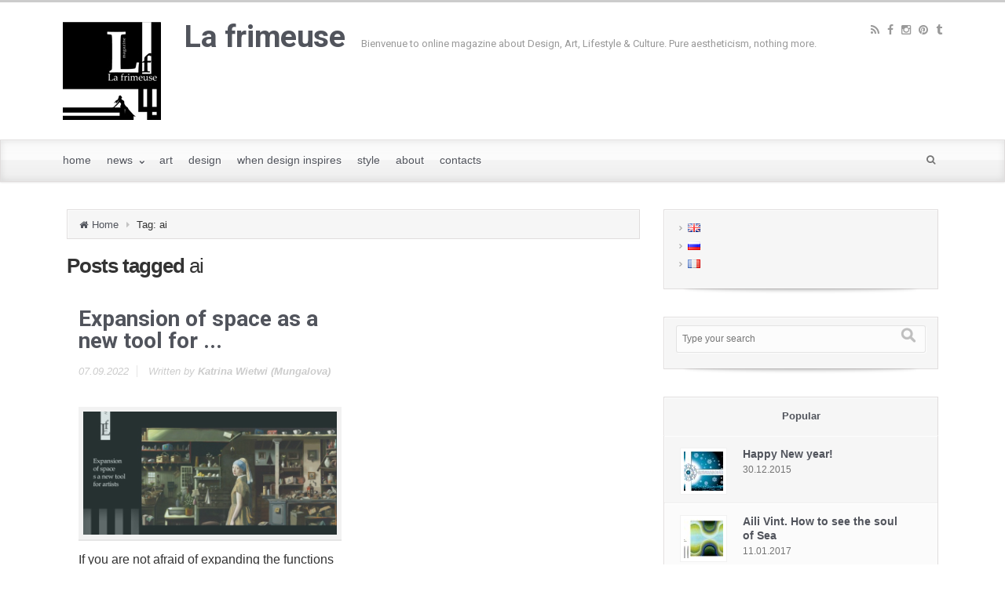

--- FILE ---
content_type: text/html; charset=UTF-8
request_url: http://www.lafrimeuse.com/en/tag/ai/
body_size: 49785
content:
<!DOCTYPE html>
<!--BEGIN html-->
<html lang="en-GB">
<!--BEGIN head-->
<head>
<meta name="msvalidate.01" content="B4BFD6D2046B4F91012F6093019D269E" />

<!-- Favicon -->
<!-- Firefox, Chrome, Safari, IE 11+ and Opera. -->
<link href="http://www.lafrimeuse.com/wp-content/uploads/2015/07/favicon-16x16.png" rel="icon" type="image/x-icon" />

<!-- Meta Tags -->
<meta http-equiv="Content-Type" content="text/html; charset=UTF-8" />
<meta name="viewport" content="width=device-width, initial-scale=1.0" />
<meta http-equiv="X-UA-Compatible" content="IE=edge" />
<meta name="yandex-verification" content="285966ff28d0e186" />
<meta name="google-site-verification" content="RlV5E9LuGX3dRB0SXKPZoQs5nZHUdFWTeLWa22hZMdw" />
<title>AiLa Frimeuse | La frimeuse</title>
<link rel="alternate" type="application/rss+xml" title="La frimeuse &raquo; Feed" href="http://www.lafrimeuse.com/en/feed/" />
<link rel="alternate" type="application/rss+xml" title="La frimeuse &raquo; Comments Feed" href="http://www.lafrimeuse.com/en/comments/feed/" />
<link rel="alternate" type="application/rss+xml" title="La frimeuse &raquo; ai Tag Feed" href="http://www.lafrimeuse.com/en/tag/ai/feed/" />
		<script type="text/javascript">
			window._wpemojiSettings = {"baseUrl":"http:\/\/s.w.org\/images\/core\/emoji\/72x72\/","ext":".png","source":{"concatemoji":"http:\/\/www.lafrimeuse.com\/wp-includes\/js\/wp-emoji-release.min.js?ver=4.2.21"}};
			!function(a,b,c){function d(a){var c=b.createElement("canvas"),d=c.getContext&&c.getContext("2d");return d&&d.fillText?(d.textBaseline="top",d.font="600 32px Arial","flag"===a?(d.fillText(String.fromCharCode(55356,56812,55356,56807),0,0),c.toDataURL().length>3e3):(d.fillText(String.fromCharCode(55357,56835),0,0),0!==d.getImageData(16,16,1,1).data[0])):!1}function e(a){var c=b.createElement("script");c.src=a,c.type="text/javascript",b.getElementsByTagName("head")[0].appendChild(c)}var f,g;c.supports={simple:d("simple"),flag:d("flag")},c.DOMReady=!1,c.readyCallback=function(){c.DOMReady=!0},c.supports.simple&&c.supports.flag||(g=function(){c.readyCallback()},b.addEventListener?(b.addEventListener("DOMContentLoaded",g,!1),a.addEventListener("load",g,!1)):(a.attachEvent("onload",g),b.attachEvent("onreadystatechange",function(){"complete"===b.readyState&&c.readyCallback()})),f=c.source||{},f.concatemoji?e(f.concatemoji):f.wpemoji&&f.twemoji&&(e(f.twemoji),e(f.wpemoji)))}(window,document,window._wpemojiSettings);
		</script>
		<style type="text/css">
img.wp-smiley,
img.emoji {
	display: inline !important;
	border: none !important;
	box-shadow: none !important;
	height: 1em !important;
	width: 1em !important;
	margin: 0 .07em !important;
	vertical-align: -0.1em !important;
	background: none !important;
	padding: 0 !important;
}
</style>
<link rel='stylesheet' id='parallaxcss-css'  href='http://www.lafrimeuse.com/wp-content/themes/evolve/library/media/js/parallax/parallax.css?ver=4.2.21' type='text/css' media='all' />
<link rel='stylesheet' id='googlefont-css'  href='//fonts.googleapis.com/css?family=Roboto%3Ar%2Cb%2Ci&#038;ver=4.2.21' type='text/css' media='all' />
<link rel='stylesheet' id='fontawesomecss-css'  href='http://www.lafrimeuse.com/wp-content/themes/evolve/library/media/js/fontawesome/css/font-awesome.css?ver=4.2.21' type='text/css' media='all' />
<link rel='stylesheet' id='maincss-css'  href='http://www.lafrimeuse.com/wp-content/themes/evolve/style.css?ver=4.2.21' type='text/css' media='all' />
<link rel='stylesheet' id='bootstrapcss-css'  href='http://www.lafrimeuse.com/wp-content/themes/evolve/library/media/js/bootstrap/css/bootstrap.css?ver=4.2.21' type='text/css' media='all' />
<link rel='stylesheet' id='bootstrapcsstheme-css'  href='http://www.lafrimeuse.com/wp-content/themes/evolve/library/media/js/bootstrap/css/bootstrap-theme.css?ver=4.2.21' type='text/css' media='all' />
<link rel='stylesheet' id='dynamic-css-css'  href='http://www.lafrimeuse.com/wp-admin/admin-ajax.php?action=evolve_dynamic_css&#038;ver=4.2.21' type='text/css' media='all' />
<script type='text/javascript' src='http://www.lafrimeuse.com/wp-includes/js/jquery/jquery.js?ver=1.11.2'></script>
<script type='text/javascript' src='http://www.lafrimeuse.com/wp-includes/js/jquery/jquery-migrate.min.js?ver=1.2.1'></script>
<script type='text/javascript' src='http://www.lafrimeuse.com/wp-content/themes/evolve/library/media/js/parallax/parallax.js?ver=4.2.21'></script>
<script type='text/javascript' src='http://www.lafrimeuse.com/wp-content/themes/evolve/library/media/js/parallax/modernizr.js?ver=4.2.21'></script>
<script type='text/javascript' src='http://www.lafrimeuse.com/wp-content/themes/evolve/library/media/js/carousel.js?ver=4.2.21'></script>
<script type='text/javascript' src='http://www.lafrimeuse.com/wp-content/themes/evolve/library/media/js/tipsy.js?ver=4.2.21'></script>
<script type='text/javascript' src='http://www.lafrimeuse.com/wp-content/themes/evolve/library/media/js/fields.js?ver=4.2.21'></script>
<script type='text/javascript' src='http://www.lafrimeuse.com/wp-content/themes/evolve/library/media/js/jquery.scroll.pack.js?ver=4.2.21'></script>
<script type='text/javascript' src='http://www.lafrimeuse.com/wp-content/themes/evolve/library/media/js/supersubs.js?ver=4.2.21'></script>
<script type='text/javascript' src='http://www.lafrimeuse.com/wp-content/themes/evolve/library/media/js/superfish.js?ver=4.2.21'></script>
<script type='text/javascript' src='http://www.lafrimeuse.com/wp-content/themes/evolve/library/media/js/hoverIntent.js?ver=4.2.21'></script>
<script type='text/javascript' src='http://www.lafrimeuse.com/wp-content/themes/evolve/library/media/js/buttons.js?ver=4.2.21'></script>
<script type='text/javascript' src='http://www.lafrimeuse.com/wp-content/themes/evolve/library/media/js/ddslick.js?ver=4.2.21'></script>
<script type='text/javascript' src='//maps.googleapis.com/maps/api/js?v=3.exp&#038;sensor=false&#038;language=en&#038;ver=4.2.21'></script>
<script type='text/javascript' src='http://www.lafrimeuse.com/wp-content/themes/evolve/library/media/js/bootstrap/js/bootstrap.js?ver=4.2.21'></script>
<link rel="EditURI" type="application/rsd+xml" title="RSD" href="http://www.lafrimeuse.com/xmlrpc.php?rsd" />
<link rel="wlwmanifest" type="application/wlwmanifest+xml" href="http://www.lafrimeuse.com/wp-includes/wlwmanifest.xml" /> 
<meta name="generator" content="WordPress 4.2.21" />

<!-- platinum seo pack 1.3.8 -->
<meta name="robots" content="index,follow,noodp,noydir" />
<link rel="canonical" href="http://www.lafrimeuse.com/en/tag/ai/" />
<!-- /platinum one seo pack -->
	<style type="text/css">.recentcomments a{display:inline !important;padding:0 !important;margin:0 !important;}</style>
<script async src="//pagead2.googlesyndication.com/pagead/js/adsbygoogle.js"></script>
<script>
  (adsbygoogle = window.adsbygoogle || []).push({
    google_ad_client: "ca-pub-1518596638783046",
    enable_page_level_ads: true
  });
</script>

<!--[if lt IE 9]>
<link rel="stylesheet" type="text/css" href="http://www.lafrimeuse.com/wp-content/themes/evolve/ie.css">
<![endif]-->

</head><!--END head-->

<!--BEGIN body-->
<body class="archive tag tag-ai tag-3190">

<div id="wrapper">

<div id="top"></div>

<!--BEGIN .header-->
<div class="header ">

	<!--BEGIN .container-->
	<div class="container container-header ">
	
		
		<!--BEGIN #righttopcolumn-->
		<div id="righttopcolumn">
		
			<!--BEGIN #subscribe-follow-->
			
			<div id="social">
			   

<ul class="sc_menu">

   
<li><a target="_blank" href="http://feeds.feedburner.com/lafrimeuse/Exwr" class="tipsytext" id="rss" original-title="RSS Feed"><i class="fa fa-rss"></i></a></li>


<li><a target="_blank" href="https://www.facebook.com/chezfrimeuse" class="tipsytext" id="facebook" original-title="Facebook"><i class="fa fa-facebook"></i></a></li>


<li><a target="_blank" href="https://instagram.com/chez_frimeuse/" class="tipsytext" id="instagram" original-title="Instagram"><i class="fa fa-instagram"></i></a></li>




<li><a target="_blank" href="https://www.pinterest.com/Lafrimeuse/" class="tipsytext" id="pinterest" original-title="Pinterest"><i class="fa fa-pinterest"></i></a></li>
<li><a target="_blank" href="http://lafrimeuse.tumblr.com/" class="tipsytext" id="tumblr" original-title="Tumblr"><i class="fa fa-tumblr"></i></a></li>
</ul>			</div>
			
			<!--END #subscribe-follow-->
		
		</div>
		<!--END #righttopcolumn-->
	
		
		
	<a href=http://www.lafrimeuse.com/en><img id='logo-image' class='img-responsive' src=http://www.lafrimeuse.com/wp-content/uploads/2016/10/logo_LF_3.jpg /></a>	
		
		<!--BEGIN .title-container-->
		<div class="title-container">
				
		
				
			<div id="logo"><a href="http://www.lafrimeuse.com/en">La frimeuse</a></div>
		
		<div id="tagline">  Bienvenue to online magazine about Design, Art, Lifestyle &amp; Culture. Pure aestheticism, nothing more.</div>		
		<!--END .title-container-->
		</div>
	
	<!--END .container-->
	</div>

<!--END .header-->
</div>


<div class="menu-container">

	
		<div class="menu-header">
		
			<!--BEGIN .container-menu-->
			<div class="container nacked-menu container-menu">
			
						
				<div class="primary-menu">
				<nav id="nav" class="nav-holder link-effect"><div class="menu-mainen-container"><ul id="menu-mainen" class="nav-menu"><li id="menu-item-52" class="menu-item menu-item-type-custom menu-item-object-custom menu-item-home menu-item-52"><a title="home" href="http://www.lafrimeuse.com/en/"><span data-hover="home">home</span></a></li>
<li id="menu-item-2130" class="menu-item menu-item-type-post_type menu-item-object-page menu-item-has-children menu-item-2130 dropdown"><a title="news" href="http://www.lafrimeuse.com/en/news/"><span data-hover="news">news <span class="arrow"></span></span></a>
<ul class="sub-menu">
	<li id="menu-item-2144" class="menu-item menu-item-type-post_type menu-item-object-page menu-item-has-children menu-item-2144 dropdown"><a title="events calendar" href="http://www.lafrimeuse.com/en/main-aethetic-events-calendar-version-of-la-frimeuse/"><span data-hover="events calendar">events calendar</span></a>
	<ul class="sub-menu">
		<li id="menu-item-4889" class="menu-item menu-item-type-post_type menu-item-object-page menu-item-4889"><a title="january" href="http://www.lafrimeuse.com/en/january/"><span data-hover="january">january</span></a></li>
		<li id="menu-item-4894" class="menu-item menu-item-type-post_type menu-item-object-page menu-item-4894"><a title="february" href="http://www.lafrimeuse.com/en/february/"><span data-hover="february">february</span></a></li>
		<li id="menu-item-4907" class="menu-item menu-item-type-post_type menu-item-object-page menu-item-4907"><a title="march" href="http://www.lafrimeuse.com/en/march/"><span data-hover="march">march</span></a></li>
		<li id="menu-item-5200" class="menu-item menu-item-type-post_type menu-item-object-page menu-item-5200"><a title="april" href="http://www.lafrimeuse.com/en/april/"><span data-hover="april">april</span></a></li>
		<li id="menu-item-5231" class="menu-item menu-item-type-post_type menu-item-object-page menu-item-5231"><a title="may" href="http://www.lafrimeuse.com/en/may/"><span data-hover="may">may</span></a></li>
		<li id="menu-item-5242" class="menu-item menu-item-type-post_type menu-item-object-page menu-item-5242"><a title="june" href="http://www.lafrimeuse.com/en/june/"><span data-hover="june">june</span></a></li>
		<li id="menu-item-5243" class="menu-item menu-item-type-post_type menu-item-object-page menu-item-5243"><a title="july" href="http://www.lafrimeuse.com/en/july/"><span data-hover="july">july</span></a></li>
		<li id="menu-item-5244" class="menu-item menu-item-type-post_type menu-item-object-page menu-item-5244"><a title="august" href="http://www.lafrimeuse.com/en/august/"><span data-hover="august">august</span></a></li>
		<li id="menu-item-5802" class="menu-item menu-item-type-post_type menu-item-object-page menu-item-5802"><a title="september" href="http://www.lafrimeuse.com/en/september/"><span data-hover="september">september</span></a></li>
		<li id="menu-item-6421" class="menu-item menu-item-type-post_type menu-item-object-page menu-item-6421"><a title="october" href="http://www.lafrimeuse.com/en/october/"><span data-hover="october">october</span></a></li>
		<li id="menu-item-6429" class="menu-item menu-item-type-post_type menu-item-object-page menu-item-6429"><a title="november" href="http://www.lafrimeuse.com/en/november/"><span data-hover="november">november</span></a></li>
		<li id="menu-item-6428" class="menu-item menu-item-type-post_type menu-item-object-page menu-item-6428"><a title="december" href="http://www.lafrimeuse.com/en/december/"><span data-hover="december">december</span></a></li>
	</ul>
</li>
</ul>
</li>
<li id="menu-item-4896" class="menu-item menu-item-type-taxonomy menu-item-object-category menu-item-4896"><a title="art" href="http://www.lafrimeuse.com/en/category/art/"><span data-hover="art">art</span></a></li>
<li id="menu-item-4908" class="menu-item menu-item-type-taxonomy menu-item-object-category menu-item-4908"><a title="design" href="http://www.lafrimeuse.com/en/category/design/"><span data-hover="design">design</span></a></li>
<li id="menu-item-4895" class="menu-item menu-item-type-taxonomy menu-item-object-category menu-item-4895"><a title="when design inspires" href="http://www.lafrimeuse.com/en/category/when-design-inspires/"><span data-hover="when design inspires">when design inspires</span></a></li>
<li id="menu-item-4897" class="menu-item menu-item-type-taxonomy menu-item-object-category menu-item-4897"><a title="style" href="http://www.lafrimeuse.com/en/category/style/"><span data-hover="style">style</span></a></li>
<li id="menu-item-50" class="menu-item menu-item-type-post_type menu-item-object-page menu-item-50"><a title="about" href="http://www.lafrimeuse.com/en/about-la-frimeuse/"><span data-hover="about">about</span></a></li>
<li id="menu-item-51" class="menu-item menu-item-type-post_type menu-item-object-page menu-item-51"><a title="contacts" href="http://www.lafrimeuse.com/en/contacts/"><span data-hover="contacts">contacts</span></a></li>
</ul></div>					</nav>
				</div><!-- /.primary-menu -->
			
			
						
			<!--BEGIN #searchform-->
			<form action="http://www.lafrimeuse.com/en" method="get" class="searchform">
				<div id="search-text-box">
				<label class="searchfield" id="search_label_top" for="search-text-top"><input id="search-text-top" type="text" tabindex="1" name="s" class="search" placeholder="Type your search" /></label>
				</div>
			</form>
			
			<div class="clearfix"></div>
			
			<!--END #searchform-->
			
						
			
			<header id="header" class="sticky-header">
<div class="container">
		<a class='logo-url' href=http://www.lafrimeuse.com/en><img id='logo-image' src=http://www.lafrimeuse.com/wp-content/uploads/2016/10/logo_LF_3.jpg /></a>			<nav id="nav" class="nav-holder">
		<div class="menu-mainen-container"><ul id="menu-mainen-1" class="nav-menu"><li class="menu-item menu-item-type-custom menu-item-object-custom menu-item-home menu-item-52"><a href="http://www.lafrimeuse.com/en/">home</a></li>
<li class="menu-item menu-item-type-post_type menu-item-object-page menu-item-has-children menu-item-2130"><a href="http://www.lafrimeuse.com/en/news/">news</a>
<ul class="sub-menu">
	<li class="menu-item menu-item-type-post_type menu-item-object-page menu-item-has-children menu-item-2144"><a href="http://www.lafrimeuse.com/en/main-aethetic-events-calendar-version-of-la-frimeuse/">events calendar</a>
	<ul class="sub-menu">
		<li class="menu-item menu-item-type-post_type menu-item-object-page menu-item-4889"><a href="http://www.lafrimeuse.com/en/january/">january</a></li>
		<li class="menu-item menu-item-type-post_type menu-item-object-page menu-item-4894"><a href="http://www.lafrimeuse.com/en/february/">february</a></li>
		<li class="menu-item menu-item-type-post_type menu-item-object-page menu-item-4907"><a href="http://www.lafrimeuse.com/en/march/">march</a></li>
		<li class="menu-item menu-item-type-post_type menu-item-object-page menu-item-5200"><a href="http://www.lafrimeuse.com/en/april/">april</a></li>
		<li class="menu-item menu-item-type-post_type menu-item-object-page menu-item-5231"><a href="http://www.lafrimeuse.com/en/may/">may</a></li>
		<li class="menu-item menu-item-type-post_type menu-item-object-page menu-item-5242"><a href="http://www.lafrimeuse.com/en/june/">june</a></li>
		<li class="menu-item menu-item-type-post_type menu-item-object-page menu-item-5243"><a href="http://www.lafrimeuse.com/en/july/">july</a></li>
		<li class="menu-item menu-item-type-post_type menu-item-object-page menu-item-5244"><a href="http://www.lafrimeuse.com/en/august/">august</a></li>
		<li class="menu-item menu-item-type-post_type menu-item-object-page menu-item-5802"><a href="http://www.lafrimeuse.com/en/september/">september</a></li>
		<li class="menu-item menu-item-type-post_type menu-item-object-page menu-item-6421"><a href="http://www.lafrimeuse.com/en/october/">october</a></li>
		<li class="menu-item menu-item-type-post_type menu-item-object-page menu-item-6429"><a href="http://www.lafrimeuse.com/en/november/">november</a></li>
		<li class="menu-item menu-item-type-post_type menu-item-object-page menu-item-6428"><a href="http://www.lafrimeuse.com/en/december/">december</a></li>
	</ul>
</li>
</ul>
</li>
<li class="menu-item menu-item-type-taxonomy menu-item-object-category menu-item-4896"><a href="http://www.lafrimeuse.com/en/category/art/">art</a></li>
<li class="menu-item menu-item-type-taxonomy menu-item-object-category menu-item-4908"><a href="http://www.lafrimeuse.com/en/category/design/">design</a></li>
<li class="menu-item menu-item-type-taxonomy menu-item-object-category menu-item-4895"><a href="http://www.lafrimeuse.com/en/category/when-design-inspires/">when design inspires</a></li>
<li class="menu-item menu-item-type-taxonomy menu-item-object-category menu-item-4897"><a href="http://www.lafrimeuse.com/en/category/style/">style</a></li>
<li class="menu-item menu-item-type-post_type menu-item-object-page menu-item-50"><a href="http://www.lafrimeuse.com/en/about-la-frimeuse/">about</a></li>
<li class="menu-item menu-item-type-post_type menu-item-object-page menu-item-51"><a href="http://www.lafrimeuse.com/en/contacts/">contacts</a></li>
</ul></div>	</nav>
</div>
</header>			
						
			</div><!-- /.container -->
		
		</div><!-- /.menu-header -->
	
		<div class="menu-back">
		
				
		
				
		
				
						
						
			
			</div><!-- /.container -->
		
		
		</div><!--/.menu-back-->
	
	

<!--BEGIN .content-->
<div class="content archive tag tag-ai">


<!--BEGIN .container-->
<div class="container container-center row">

<!--BEGIN #content-->
<div id="content">

	
		
	

<!--BEGIN #primary .hfeed-->
<div id="primary" class=" col-xs-12 col-sm-6 col-md-8 col-md-8">

<ul class="breadcrumbs"><li><a class="home" href="http://www.lafrimeuse.com/en">Home</a></li><li>Tag: ai</li></ul>
	<!-- attachment begin -->
	
	


<!-- 2 or 3 columns begin -->



	<h2 class="page-title archive-title">Posts tagged <span id="tag-title">ai</span></h2>
	
	
		
		
	
	




<!--BEGIN .hentry-->
<div id="post-8972" class="post-8972 post type-post status-publish format-standard has-post-thumbnail hentry category-art-news tag-ai tag-artificial-intellect tag-dalle-en tag-digital-art tag-ekaterinamoong tag-generative-art tag-image tag-la-frimeuse tag-lafrimeuse tag-news p publish first-post cat tag alt col-md-6 odd0 margin-40">

		
		<h2 class="entry-title">
			<a href="http://www.lafrimeuse.com/en/expansion-of-space-as-a-new-tool-for-artists/" rel="bookmark" title="Permanent Link to Expansion of space as a new tool for artists">
				Expansion of space as a new tool for ...			</a>
		</h2>
		
		<!--BEGIN .entry-meta .entry-header-->
		<div class="entry-meta entry-header">

			<a href="http://www.lafrimeuse.com/en/expansion-of-space-as-a-new-tool-for-artists/"><span class="published updated">07.09.2022</span></a>

			<span class="author vcard">
				Written by <strong><a class="url fn" href="http://www.lafrimeuse.com/en/author/miss_moong/" title="View all posts by Katrina Wietwi (Mungalova)">Katrina Wietwi (Mungalova)</a></strong>
			</span>
			
						
			<!--END .entry-meta .entry-header-->
		</div>
	
		
	<!--BEGIN .entry-content .article-->
	<div class="entry-content article">

		
		<span class="thumbnail-post"><a href="http://www.lafrimeuse.com/en/expansion-of-space-as-a-new-tool-for-artists/"><img width="680" height="330" src="http://www.lafrimeuse.com/wp-content/uploads/2022/09/Fon_129_news_Della_en-680x330.jpg" class="attachment-post-thumbnail wp-post-image" alt="Fon_129_news_Della_en" />
			<div class="mask">
			<div class="icon"></div>
			</div>
			</a></span>	
		

	<p>If you are not afraid of expanding the functions of AI (artificial intelligence) and its implementation in the creative process, then the news will please you. DALL·E&#8217;s editing feature already allows you to make changes to a generated or uploaded image, a feature known as Inpainting. Now with Outpainting, users can expand the original image, [&hellip;]</p>
	
		<div class="entry-meta entry-footer">
	
			<div class="read-more btn btn-right icon-arrow-right">
				<a href="http://www.lafrimeuse.com/en/expansion-of-space-as-a-new-tool-for-artists/">READ MORE</a>
			</div>
			
							<span class="comment-count"><a href="http://www.lafrimeuse.com/en/expansion-of-space-as-a-new-tool-for-artists/#respond">Leave a Comment</a></span>
					</div>
		
		<!--END .entry-content .article-->
		<div class="clearfix"></div>
	</div>
	
	<!--END .hentry-->
</div>


<!--BEGIN .navigation-links-->
<div class="navigation-links page-navigation clearfix">
	<div class="col-sm-6 col-md-6 nav-next"></div>
  <div class="col-sm-6 col-md-6 nav-previous"></div>
  <!--END .navigation-links-->
</div>
<div class="clearfix"></div> 



<!-- 2 or 3 columns end -->


<!-- 1 column begin -->



<!-- 1 column end -->

<!-- home/date/category/tag/search/author end -->



<!--END #primary .hfeed-->
</div>




<!--BEGIN #secondary .aside-->
<div id="secondary" class="aside col-sm-6 col-md-4">
	<div id="polylang-2" class="widget widget_polylang"><div class="widget-content"><ul>
	<li class="lang-item lang-item-2 lang-item-en current-lang"><a hreflang="en" href="http://www.lafrimeuse.com/en/tag/ai/"><img src="[data-uri]" title="English" alt="English" /></a></li>
	<li class="lang-item lang-item-5 lang-item-ru no-translation"><a hreflang="ru" href="http://www.lafrimeuse.com/ru/"><img src="[data-uri]" title="Русский" alt="Русский" /></a></li>
	<li class="lang-item lang-item-9 lang-item-fr no-translation"><a hreflang="fr" href="http://www.lafrimeuse.com/fr/"><img src="[data-uri]" title="Français" alt="Français" /></a></li>
</ul>
</div></div><div id="search-2" class="widget widget_search"><div class="widget-content"><!--BEGIN #searchform-->
<form action="http://www.lafrimeuse.com/en/" method="get" class="searchform">
	<div id="search-text-box">
		<label class="searchfield" id="search_label" for="search-text">
			<input id="search-text" type="text" tabindex="3" name="s" class="search" placeholder="Type your search" />
		</label>
	</div>
	<div id="search-button-box">
		<button id="search-button" tabindex="4" type="submit" class="search-btn"></button>
	</div>
</form>
<div class="clearfix"></div>
<!--END #searchform--></div></div><div id="evolve_tabs-widget-2" class="widget evolve_tabs"><div class="widget-content">		<div class="tab-holder">
			<div class="tabs-wrapper">
				<ul id="tabs" class="tabset tabs">
										<li><a href="#tab-popular">Popular</a></li>
																			</ul>
				<div class="tab-box tabs-container">
										<div id="tab-popular" class="tab tab_content" style="display: none;">
												<ul class="news-list">
														<li>
																<div class="image">
									<a href="http://www.lafrimeuse.com/en/happy-new-year/">
										<img width="50" height="50" src="http://www.lafrimeuse.com/wp-content/uploads/2015/12/NY_2015_out_3-50x50.jpg" class="attachment-tabs-img wp-post-image" alt="NY_2015_out_3" />									</a>
								</div>
																<div class="post-holder">
									<a href="http://www.lafrimeuse.com/en/happy-new-year/">Happy New year!</a>
									<div class="meta">
										30.12.2015									</div>
								</div>
							</li>
														<li>
																<div class="image">
									<a href="http://www.lafrimeuse.com/en/aili-vint-how-to-see-the-soal-of-sea/">
										<img width="50" height="50" src="http://www.lafrimeuse.com/wp-content/uploads/2017/01/Fon_61_Aili_Vint_en1-50x50.jpg" class="attachment-tabs-img wp-post-image" alt="Fon_61_Aili_Vint_en" />									</a>
								</div>
																<div class="post-holder">
									<a href="http://www.lafrimeuse.com/en/aili-vint-how-to-see-the-soal-of-sea/">Aili Vint. How to see the soul of Sea</a>
									<div class="meta">
										11.01.2017									</div>
								</div>
							</li>
														<li>
																<div class="image">
									<a href="http://www.lafrimeuse.com/en/diaghilev-the-creator-with-invincible-power-that-was-falling-love-with-art/">
										<img width="50" height="50" src="http://www.lafrimeuse.com/wp-content/uploads/2018/01/Post_93_Dyagilev_en_2-50x50.jpg" class="attachment-tabs-img wp-post-image" alt="Post_93_Dyagilev_en_2" />									</a>
								</div>
																<div class="post-holder">
									<a href="http://www.lafrimeuse.com/en/diaghilev-the-creator-with-invincible-power-that-was-falling-love-with-art/">Diaghilev. The creator with invincible power that was falling love with art</a>
									<div class="meta">
										07.01.2018									</div>
								</div>
							</li>
														<li>
																<div class="image">
									<a href="http://www.lafrimeuse.com/en/big-clay-no-4-urs-fischer-concept-sculpture-was-installed-in-moscow/">
										<img width="50" height="50" src="http://www.lafrimeuse.com/wp-content/uploads/2021/08/Fon_124_news_-Urs_Fisher_en-50x50.jpg" class="attachment-tabs-img wp-post-image" alt="Fon_124_news_-Urs_Fisher_en" />									</a>
								</div>
																<div class="post-holder">
									<a href="http://www.lafrimeuse.com/en/big-clay-no-4-urs-fischer-concept-sculpture-was-installed-in-moscow/">«Big clay No. 4» Urs Fischer concept sculpture was installed in Moscow</a>
									<div class="meta">
										01.09.2021									</div>
								</div>
							</li>
														<li>
																<div class="image">
									<a href="http://www.lafrimeuse.com/en/alexey-brodovitch-the-genius-of-editorial-design/">
										<img width="50" height="50" src="http://www.lafrimeuse.com/wp-content/uploads/2016/04/Fon_41_Brodovich_en-50x50.jpg" class="attachment-tabs-img wp-post-image" alt="Fon_41_Brodovich_en" />									</a>
								</div>
																<div class="post-holder">
									<a href="http://www.lafrimeuse.com/en/alexey-brodovitch-the-genius-of-editorial-design/">Alexey Brodovitch. The genius of editorial design</a>
									<div class="meta">
										21.04.2016									</div>
								</div>
							</li>
							  
						</ul>
											</div>
					  
														</div>
			</div>
		</div>
		</div></div><div id="categories-2" class="widget widget_categories"><div class="widget-content"><div class="before-title"><div class="widget-title-background"></div><h3 class="widget-title">categories</h3></div>		<ul>
	<li class="cat-item cat-item-1893"><a href="http://www.lafrimeuse.com/en/category/5-things-of-this-week/" >5 things of this week</a>
</li>
	<li class="cat-item cat-item-2282"><a href="http://www.lafrimeuse.com/en/category/architecture/" >architecture</a>
</li>
	<li class="cat-item cat-item-13"><a href="http://www.lafrimeuse.com/en/category/art/" title="all about  fine arts (history of art, news, exhibitions, contemporary art)">art</a>
</li>
	<li class="cat-item cat-item-2997"><a href="http://www.lafrimeuse.com/en/category/art-news/" >art news</a>
</li>
	<li class="cat-item cat-item-465"><a href="http://www.lafrimeuse.com/en/category/art-object/" title="The reviews of only interesting and outstanding art objects. The category is updated weekly">art object</a>
</li>
	<li class="cat-item cat-item-17"><a href="http://www.lafrimeuse.com/en/category/books/" title="reviews of the most interesting books about art and design">books</a>
</li>
	<li class="cat-item cat-item-15"><a href="http://www.lafrimeuse.com/en/category/design/" >design</a>
</li>
	<li class="cat-item cat-item-2191"><a href="http://www.lafrimeuse.com/en/category/horoscope/" >horoscope</a>
</li>
	<li class="cat-item cat-item-19"><a href="http://www.lafrimeuse.com/en/category/inspirations/" title="Some musing  about art, design, life and sharing of emotions and inspirations.">inspirations</a>
</li>
	<li class="cat-item cat-item-1006"><a href="http://www.lafrimeuse.com/en/category/interview/" >interview</a>
</li>
	<li class="cat-item cat-item-758"><a href="http://www.lafrimeuse.com/en/category/museums-in-the-world/" title="The reviews of the most interesting art museums in the world. Expositions, events, history etc. ">museums in the world</a>
</li>
	<li class="cat-item cat-item-69"><a href="http://www.lafrimeuse.com/en/category/style/" >style</a>
</li>
	<li class="cat-item cat-item-1387"><a href="http://www.lafrimeuse.com/en/category/when-design-inspires/" >when design inspires</a>
</li>
		</ul>
</div></div>		<div id="recent-posts-2" class="widget widget_recent_entries"><div class="widget-content">		<div class="before-title"><div class="widget-title-background"></div><h3 class="widget-title">Recent Posts</h3></div>		<ul>
					<li>
				<a href="http://www.lafrimeuse.com/en/goddess-and-biomechanical-horse-on-the-olympic-games-2024/">Goddess and biomechanical horse on the Olympic Games 2024</a>
						</li>
					<li>
				<a href="http://www.lafrimeuse.com/en/from-the-heart-to-the-hands-dolcegabbana/">From the heart to the hands: Dolce&#038;Gabbana</a>
						</li>
					<li>
				<a href="http://www.lafrimeuse.com/en/visions-and-ecstasies-in-art-of-the-xvii-century/">Visions and Ecstasies in Art of the XVII century</a>
						</li>
					<li>
				<a href="http://www.lafrimeuse.com/en/expansion-of-space-as-a-new-tool-for-artists/">Expansion of space as a new tool for artists</a>
						</li>
					<li>
				<a href="http://www.lafrimeuse.com/en/the-film-of-the-week-or-how-to-return-the-taste-for-life/">The film of the week  or how to return the taste for life</a>
						</li>
				</ul>
		</div></div><div id="recent-comments-2" class="widget widget_recent_comments"><div class="widget-content"><div class="before-title"><div class="widget-title-background"></div><h3 class="widget-title">Recent Comments</h3></div><ul id="recentcomments"></ul></div></div><div id="meta-2" class="widget widget_meta"><div class="widget-content"><div class="before-title"><div class="widget-title-background"></div><h3 class="widget-title">Meta</h3></div>			<ul>
						<li><a rel="nofollow" href="http://www.lafrimeuse.com/wp-login.php">Log in</a></li>
			<li><a href="http://www.lafrimeuse.com/en/feed/">Entries <abbr title="Really Simple Syndication">RSS</abbr></a></li>
			<li><a href="http://www.lafrimeuse.com/en/comments/feed/">Comments <abbr title="Really Simple Syndication">RSS</abbr></a></li>
<li><a href="https://wordpress.org/" title="Powered by WordPress, state-of-the-art semantic personal publishing platform.">WordPress.org</a></li>			</ul>
</div></div><div id="text-2" class="widget widget_text"><div class="widget-content">			<div class="textwidget"><!-- Rating@Mail.ru counter -->
<script type="text/javascript">
var _tmr = _tmr || [];
_tmr.push({id: "2671230", type: "pageView", start: (new Date()).getTime()});
(function (d, w, id) {
  if (d.getElementById(id)) return;
  var ts = d.createElement("script"); ts.type = "text/javascript"; ts.async = true; ts.id = id;
  ts.src = (d.location.protocol == "https:" ? "https:" : "http:") + "//top-fwz1.mail.ru/js/code.js";
  var f = function () {var s = d.getElementsByTagName("script")[0]; s.parentNode.insertBefore(ts, s);};
  if (w.opera == "[object Opera]") { d.addEventListener("DOMContentLoaded", f, false); } else { f(); }
})(document, window, "topmailru-code");
</script><noscript><div style="position:absolute;left:-10000px;">
<img src="//top-fwz1.mail.ru/counter?id=2671230;js=na" style="border:0;" height="1" width="1" alt="Рейтинг@Mail.ru" />
</div></noscript>
<!-- //Rating@Mail.ru counter -->
<!-- Rating@Mail.ru logo -->
<a href="http://top.mail.ru/jump?from=2671230">
<img src="//top-fwz1.mail.ru/counter?id=2671230;t=464;l=1" 
style="border:0;" height="31" width="88" alt="Рейтинг@Mail.ru" /></a>
<!-- //Rating@Mail.ru logo -->
<script>
  (function(i,s,o,g,r,a,m){i['GoogleAnalyticsObject']=r;i[r]=i[r]||function(){
  (i[r].q=i[r].q||[]).push(arguments)},i[r].l=1*new Date();a=s.createElement(o),
  m=s.getElementsByTagName(o)[0];a.async=1;a.src=g;m.parentNode.insertBefore(a,m)
  })(window,document,'script','//www.google-analytics.com/analytics.js','ga');

  ga('create', 'UA-65033691-1', 'auto');
  ga('send', 'pageview');

</script>
<div id="footer">
  &copy; 2026<?php echo date('Y');?> Lafrimeuse.com All rights reserved. <br/></a></span></p>

<p><a href="http://feeds.feedburner.com/lafrimeuse/Exwr" rel="alternate" type="application/rss+xml"><img src="//feedburner.google.com/fb/images/pub/feed-icon16x16.png" alt="" style="vertical-align:middle;border:0"/></a>&nbsp;<a href="http://feeds.feedburner.com/lafrimeuse/Exwr" rel="alternate" type="application/rss+xml">Subscribe in a reader</a></p>

<script
    type="text/javascript"
    async defer
    src="//assets.pinterest.com/js/pinit.js"
></script>

<a data-pin-do="buttonBookmark" href="https://www.pinterest.com/pin/create/button/"></a>
<a data-flip-widget="flipit" href="https://flipboard.com">Add to Flipboard Magazine.</a><script src="https://cdn.flipboard.com/web/buttons/js/flbuttons.min.js" type="text/javascript"></script>
<div class="fb-page" data-href="https://www.facebook.com/chezfrimeuse/" data-tabs="timeline" data-width="310" data-height="350" data-small-header="true" data-adapt-container-width="true" data-hide-cover="false" data-show-facepile="true"><blockquote cite="https://www.facebook.com/chezfrimeuse/" class="fb-xfbml-parse-ignore"><a href="https://www.facebook.com/chezfrimeuse/">La frimeuse</a></blockquote></div>

</div>
		</div></div><div id="tag_cloud-2" class="widget widget_tag_cloud"><div class="widget-content"><div class="before-title"><div class="widget-title-background"></div><h3 class="widget-title">Tags</h3></div><div class="tagcloud"><a href='http://www.lafrimeuse.com/en/tag/1920s/' class='tag-link-79' title='5 topics' style='font-size: 8.9256198347107pt;'>1920s</a>
<a href='http://www.lafrimeuse.com/en/tag/abstraction/' class='tag-link-1719' title='4 topics' style='font-size: 8pt;'>abstraction</a>
<a href='http://www.lafrimeuse.com/en/tag/art/' class='tag-link-46' title='79 topics' style='font-size: 21.884297520661pt;'>art</a>
<a href='http://www.lafrimeuse.com/en/tag/art-history/' class='tag-link-75' title='14 topics' style='font-size: 13.553719008264pt;'>art history</a>
<a href='http://www.lafrimeuse.com/en/tag/arthistory-en/' class='tag-link-473' title='14 topics' style='font-size: 13.553719008264pt;'>arthistory</a>
<a href='http://www.lafrimeuse.com/en/tag/artist-en/' class='tag-link-976' title='52 topics' style='font-size: 19.801652892562pt;'>artist</a>
<a href='http://www.lafrimeuse.com/en/tag/artists/' class='tag-link-847' title='4 topics' style='font-size: 8pt;'>Artists</a>
<a href='http://www.lafrimeuse.com/en/tag/artjournal/' class='tag-link-1633' title='34 topics' style='font-size: 17.719008264463pt;'>artjournal</a>
<a href='http://www.lafrimeuse.com/en/tag/art-object/' class='tag-link-517' title='23 topics' style='font-size: 15.867768595041pt;'>art object</a>
<a href='http://www.lafrimeuse.com/en/tag/books/' class='tag-link-336' title='4 topics' style='font-size: 8pt;'>books</a>
<a href='http://www.lafrimeuse.com/en/tag/conceptual-art/' class='tag-link-1020' title='4 topics' style='font-size: 8pt;'>Conceptual art</a>
<a href='http://www.lafrimeuse.com/en/tag/contemporary-art/' class='tag-link-1212' title='43 topics' style='font-size: 18.876033057851pt;'>contemporary art</a>
<a href='http://www.lafrimeuse.com/en/tag/design/' class='tag-link-73' title='55 topics' style='font-size: 20.148760330579pt;'>design</a>
<a href='http://www.lafrimeuse.com/en/tag/designer/' class='tag-link-528' title='28 topics' style='font-size: 16.793388429752pt;'>Designer</a>
<a href='http://www.lafrimeuse.com/en/tag/design-of-furniture/' class='tag-link-1456' title='23 topics' style='font-size: 15.867768595041pt;'>design of furniture</a>
<a href='http://www.lafrimeuse.com/en/tag/decor-en/' class='tag-link-1897' title='14 topics' style='font-size: 13.553719008264pt;'>décor</a>
<a href='http://www.lafrimeuse.com/en/tag/ekaterinamoong/' class='tag-link-1798' title='30 topics' style='font-size: 17.140495867769pt;'>ekaterinamoong</a>
<a href='http://www.lafrimeuse.com/en/tag/ekaterinamungalova/' class='tag-link-1800' title='22 topics' style='font-size: 15.636363636364pt;'>ekaterinamungalova</a>
<a href='http://www.lafrimeuse.com/en/tag/fashion/' class='tag-link-71' title='8 topics' style='font-size: 10.892561983471pt;'>fashion</a>
<a href='http://www.lafrimeuse.com/en/tag/five-things-of-the-week/' class='tag-link-1895' title='17 topics' style='font-size: 14.479338842975pt;'>Five things of the week</a>
<a href='http://www.lafrimeuse.com/en/tag/furniture-design/' class='tag-link-1595' title='23 topics' style='font-size: 15.867768595041pt;'>furniture design</a>
<a href='http://www.lafrimeuse.com/en/tag/graphic-design/' class='tag-link-1189' title='15 topics' style='font-size: 13.785123966942pt;'>graphic design</a>
<a href='http://www.lafrimeuse.com/en/tag/graphic-designer/' class='tag-link-1094' title='19 topics' style='font-size: 14.942148760331pt;'>graphic designer</a>
<a href='http://www.lafrimeuse.com/en/tag/history-of-art/' class='tag-link-48' title='20 topics' style='font-size: 15.173553719008pt;'>history of art</a>
<a href='http://www.lafrimeuse.com/en/tag/history-of-costume/' class='tag-link-77' title='6 topics' style='font-size: 9.7355371900826pt;'>history of costume</a>
<a href='http://www.lafrimeuse.com/en/tag/illustrator/' class='tag-link-974' title='4 topics' style='font-size: 8pt;'>illustrator</a>
<a href='http://www.lafrimeuse.com/en/tag/image/' class='tag-link-680' title='24 topics' style='font-size: 16.099173553719pt;'>image</a>
<a href='http://www.lafrimeuse.com/en/tag/inspiration/' class='tag-link-1014' title='69 topics' style='font-size: 21.305785123967pt;'>Inspiration</a>
<a href='http://www.lafrimeuse.com/en/tag/inspirations/' class='tag-link-789' title='17 topics' style='font-size: 14.479338842975pt;'>inspirations</a>
<a href='http://www.lafrimeuse.com/en/tag/interior/' class='tag-link-226' title='18 topics' style='font-size: 14.710743801653pt;'>interior</a>
<a href='http://www.lafrimeuse.com/en/tag/interior-design/' class='tag-link-1597' title='19 topics' style='font-size: 14.942148760331pt;'>interior design</a>
<a href='http://www.lafrimeuse.com/en/tag/jewellery/' class='tag-link-327' title='4 topics' style='font-size: 8pt;'>jewellery</a>
<a href='http://www.lafrimeuse.com/en/tag/lafrimeuse/' class='tag-link-870' title='81 topics' style='font-size: 22pt;'>lafrimeuse</a>
<a href='http://www.lafrimeuse.com/en/tag/la-frimeuse/' class='tag-link-150' title='20 topics' style='font-size: 15.173553719008pt;'>la frimeuse</a>
<a href='http://www.lafrimeuse.com/en/tag/lifestyle/' class='tag-link-230' title='25 topics' style='font-size: 16.214876033058pt;'>lifestyle</a>
<a href='http://www.lafrimeuse.com/en/tag/masterpiece/' class='tag-link-304' title='19 topics' style='font-size: 14.942148760331pt;'>Masterpiece</a>
<a href='http://www.lafrimeuse.com/en/tag/onlinemagazinelafrimeuse/' class='tag-link-1462' title='52 topics' style='font-size: 19.801652892562pt;'>onlinemagazinelafrimeuse</a>
<a href='http://www.lafrimeuse.com/en/tag/painter/' class='tag-link-987' title='26 topics' style='font-size: 16.446280991736pt;'>painter</a>
<a href='http://www.lafrimeuse.com/en/tag/painting/' class='tag-link-639' title='38 topics' style='font-size: 18.297520661157pt;'>painting</a>
<a href='http://www.lafrimeuse.com/en/tag/product-design/' class='tag-link-1458' title='17 topics' style='font-size: 14.479338842975pt;'>product design</a>
<a href='http://www.lafrimeuse.com/en/tag/review-en/' class='tag-link-406' title='8 topics' style='font-size: 10.892561983471pt;'>review</a>
<a href='http://www.lafrimeuse.com/en/tag/sculpture/' class='tag-link-142' title='8 topics' style='font-size: 10.892561983471pt;'>sculpture</a>
<a href='http://www.lafrimeuse.com/en/tag/style-en/' class='tag-link-199' title='28 topics' style='font-size: 16.793388429752pt;'>style</a>
<a href='http://www.lafrimeuse.com/en/tag/whendesigninspires/' class='tag-link-1779' title='9 topics' style='font-size: 11.471074380165pt;'>whendesigninspires</a>
<a href='http://www.lafrimeuse.com/en/tag/poster-en/' class='tag-link-1104' title='13 topics' style='font-size: 13.206611570248pt;'>постер</a></div>
</div></div></div><!--END #secondary .aside-->


<!--END #content-->
</div>
<!--END .container-->
</div>
<!--END .content-->
</div>
<!--BEGIN .content-bottom-->
<div class="content-bottom">
<!--END .content-bottom-->
</div>
<!--BEGIN .footer-->
<div class="footer">
	<!--BEGIN .container-->
	<div class="container container-footer">
								<div class="widgets-back-inside row">
				<div class="widget-one-column col-sm-6">
					<div id="text-4" class="widget widget_text"><div class="widget-content">			<div class="textwidget"><div id="fb-root"></div>
<script>(function(d, s, id) {
  var js, fjs = d.getElementsByTagName(s)[0];
  if (d.getElementById(id)) return;
  js = d.createElement(s); js.id = id;
  js.src = "//connect.facebook.net/en_GB/sdk.js#xfbml=1&version=v2.8";
  fjs.parentNode.insertBefore(js, fjs);
}(document, 'script', 'facebook-jssdk'));</script></div>
		</div></div>				</div>
				<div class="widget-one-column col-sm-6">
														</div>
				<div class="widget-one-column col-sm-6">
														</div>
				<div class="widget-one-column col-sm-6">
														</div>
			</div>
				<div class="clearfix"></div>
				<!-- Theme Hook -->
		  

<script type="text/javascript">
var $jx = jQuery.noConflict();
  $jx("div.post").mouseover(function() {
    $jx(this).find("span.edit-post").css('visibility', 'visible');
  }).mouseout(function(){
    $jx(this).find("span.edit-post").css('visibility', 'hidden');
  });
  
    $jx("div.type-page").mouseover(function() {
    $jx(this).find("span.edit-page").css('visibility', 'visible');
  }).mouseout(function(){
    $jx(this).find("span.edit-page").css('visibility', 'hidden');
  });
  
      $jx("div.type-attachment").mouseover(function() {
    $jx(this).find("span.edit-post").css('visibility', 'visible');
  }).mouseout(function(){
    $jx(this).find("span.edit-post").css('visibility', 'hidden');
  });
  
  $jx("li.comment").mouseover(function() {
    $jx(this).find("span.edit-comment").css('visibility', 'visible');
  }).mouseout(function(){
    $jx(this).find("span.edit-comment").css('visibility', 'hidden');
  });
</script> 

  

<script type="text/javascript"> 
/*----------------------------*/
/* Sticky Header
/*----------------------------*/

jQuery(document).ready(function($) {
	if(jQuery('.sticky-header').length >= 1) {
		jQuery(window).scroll(function() {
		     var header = jQuery(document).scrollTop();
		     var headerHeight = jQuery('.menu-header').height();

	       if(header > headerHeight) {
		     	jQuery('.sticky-header').addClass('sticky');
		     	jQuery('.sticky-header').fadeIn();
		     } else {
		     	jQuery('.sticky-header').removeClass('sticky');
		     	jQuery('.sticky-header').hide();
		     }
		});
	}
}); 
</script>
  
 


 

<script type="text/javascript">
/*----------------------------*/
/* Animated Buttons
/*----------------------------*/  
   
var $animated = jQuery.noConflict();
$animated('.post-more').hover(
       function(){ $animated(this).addClass('animated pulse') },
       function(){ $animated(this).removeClass('animated pulse') }
)   
$animated('.read-more').hover(
       function(){ $animated(this).addClass('animated pulse') },
       function(){ $animated(this).removeClass('animated pulse') }
)
$animated('#submit').hover(
       function(){ $animated(this).addClass('animated pulse') },
       function(){ $animated(this).removeClass('animated pulse') }
)
$animated('input[type="submit"]').hover(
       function(){ $animated(this).addClass('animated pulse') },
       function(){ $animated(this).removeClass('animated pulse') }
)

</script>




<script type="text/javascript">
/*----------------*/
/* AnythingSlider
/*----------------*/
var $s = jQuery.noConflict();
$s(function(){ 
	$s('#slides') 
	.anythingSlider({autoPlay: true,delay: 7000,}) 
})
</script>

 


<script type="text/javascript">
/*----------------*/
/* Parallax Slider
/*----------------*/

var $par = jQuery.noConflict(); 
    $par('#da-slider').cslider({
		autoplay	: true,
		bgincrement	: 450,
    	interval	: 4000	});
</script>


<script type="text/javascript">
/*----------------------*/
/* Bootstrap Slider
/*---------------------*/

var $carousel = jQuery.noConflict();
$carousel('#myCarousel').carousel({
interval: 7000
})

$carousel('#carousel-nav a').click(function(q){
q.preventDefault();
targetSlide = $carousel(this).attr('data-to')-1;
$carousel('#myCarousel').carousel(targetSlide);
$carousel(this).addClass('active').siblings().removeClass('active');
});

$carousel('#bootstrap-slider').carousel({
interval: 5000})

$carousel('#carousel-nav a').click(function(q){
q.preventDefault();
targetSlide = $carousel(this).attr('data-to')-1;
$carousel('#bootstrap-slider').carousel(targetSlide);
$carousel(this).addClass('active').siblings().removeClass('active');
});
    
// $('#carousel-rel a').click(function(q){
//         console.log('Clicked');
//         targetSlide = (parseInt($('#carousel-rel a.active').data('to')) + 1) % 3;
//         console.log('targetSlide');
//         $('#carousel-rel a[data-to='+ targetSlide +']').addClass('active').siblings().removeClass('active');
//     });
</script>


		<!--END .container-->
	</div>
	<!--END .footer-->
</div>
<!--END body-->
							<div id="backtotop"><a href="#top" id="top-link"></a></div>
										<script type='text/javascript' src='http://www.lafrimeuse.com/wp-content/themes/evolve/library/media/js/tabs.js?ver=4.2.21'></script>
<script type='text/javascript' src='http://www.lafrimeuse.com/wp-content/themes/evolve/library/media/js/main.js?ver=4.2.21'></script>
<script type='text/javascript' src='http://www.lafrimeuse.com/wp-content/themes/evolve/library/media/js/gmap.js?ver=4.2.21'></script>
	</body>
<!--END html(kthxbye)-->
</html>

--- FILE ---
content_type: text/html; charset=utf-8
request_url: https://www.google.com/recaptcha/api2/aframe
body_size: 268
content:
<!DOCTYPE HTML><html><head><meta http-equiv="content-type" content="text/html; charset=UTF-8"></head><body><script nonce="sK-yZpwhGHfqzrFhtHJXww">/** Anti-fraud and anti-abuse applications only. See google.com/recaptcha */ try{var clients={'sodar':'https://pagead2.googlesyndication.com/pagead/sodar?'};window.addEventListener("message",function(a){try{if(a.source===window.parent){var b=JSON.parse(a.data);var c=clients[b['id']];if(c){var d=document.createElement('img');d.src=c+b['params']+'&rc='+(localStorage.getItem("rc::a")?sessionStorage.getItem("rc::b"):"");window.document.body.appendChild(d);sessionStorage.setItem("rc::e",parseInt(sessionStorage.getItem("rc::e")||0)+1);localStorage.setItem("rc::h",'1768783920343');}}}catch(b){}});window.parent.postMessage("_grecaptcha_ready", "*");}catch(b){}</script></body></html>

--- FILE ---
content_type: text/plain
request_url: https://www.google-analytics.com/j/collect?v=1&_v=j102&a=1535851107&t=pageview&_s=1&dl=http%3A%2F%2Fwww.lafrimeuse.com%2Fen%2Ftag%2Fai%2F&ul=en-us%40posix&dt=AiLa%20Frimeuse%20%7C%20La%20frimeuse&sr=1280x720&vp=1280x720&_u=IEBAAEABAAAAACAAI~&jid=1814257980&gjid=1179764707&cid=1325225811.1768783919&tid=UA-65033691-1&_gid=661520796.1768783919&_r=1&_slc=1&z=918589494
body_size: -285
content:
2,cG-KH4RF9CQVQ